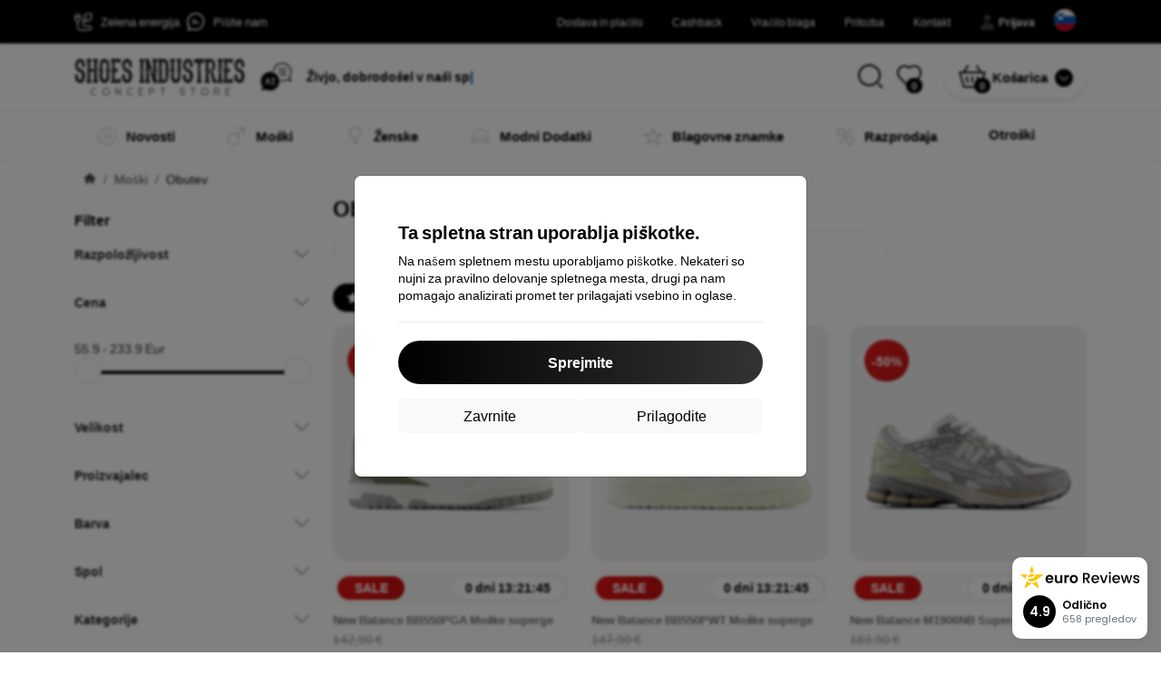

--- FILE ---
content_type: text/html; charset=utf-8
request_url: https://shoesindustries.si/Katalog/429/obutev
body_size: 14937
content:


<!DOCTYPE html>
<html lang="sk" xml:lang="sk">
<head>

    <script type="text/javascript">

        window.dataLayer = window.dataLayer || [];
        window.gtag = window.gtag || function () { dataLayer.push(arguments); };

        window.gtag('consent', 'default', {
            ad_storage: "denied",
            ad_user_data: "denied",
            ad_personalization: "denied",
            personalization_storage: "denied",
            analytics_storage: "denied",
            functionality_storage: "granted",
            security_storage: "granted",
            wait_for_update: 1000
        });
    </script>

    <script>
(function(w,d,s,l,i){w[l]=w[l]||[];w[l].push({'gtm.start': 
new Date().getTime(),event:'gtm.js'});var f=d.getElementsByTagName(s)[0], 
j=d.createElement(s),dl=l!='dataLayer'?'&l='+l:'';j.async=true;j.src= 
'https://www.googletagmanager.com/gtm.js?id='+i+dl;f.parentNode.insertBefore(j,f); 
})(window,document,'script','dataLayer','GTM-WNB7HW9Z'); 
</script>


    <meta charset="utf-8" />
    <meta name="viewport" content="width=device-width, initial-scale=1.0">

    <title>Obutev</title>
    



    <link href="/Content/site?v=SGogqh9croTysid6M4lZGDn8Exo8cZXq6mUft9cjWQo1" rel="stylesheet"/>


    <link rel="canonical" href="https://shoesindustries.si/Katalog/429/obutev" />

    <link rel="icon" href="/Content/klient/shoesindustries/Images/favicons/favicon.ico" type="image/x-icon">
    <link rel="apple-touch-icon" sizes="57x57" href="/Content/klient/shoesindustries/Images/favicons/apple-icon-57x57.png">
    <link rel="apple-touch-icon" sizes="60x60" href="/Content/klient/shoesindustries/Images/favicons/apple-icon-60x60.png">
    <link rel="apple-touch-icon" sizes="72x72" href="/Content/klient/shoesindustries/Images/favicons/apple-icon-72x72.png">
    <link rel="apple-touch-icon" sizes="76x76" href="/Content/klient/shoesindustries/Images/favicons/apple-icon-76x76.png">
    <link rel="apple-touch-icon" sizes="114x114" href="/Content/klient/shoesindustries/Images/favicons/apple-icon-114x114.png">
    <link rel="apple-touch-icon" sizes="120x120" href="/Content/klient/shoesindustries/Images/favicons/apple-icon-120x120.png">
    <link rel="apple-touch-icon" sizes="144x144" href="/Content/klient/shoesindustries/Images/favicons/apple-icon-144x144.png">
    <link rel="apple-touch-icon" sizes="152x152" href="/Content/klient/shoesindustries/Images/favicons/apple-icon-152x152.png">
    <link rel="apple-touch-icon" sizes="180x180" href="/Content/klient/shoesindustries/Images/favicons/apple-icon-180x180.png">
    <link rel="icon" type="image/png" sizes="192x192" href="/Content/klient/shoesindustries/Images/favicons/android-icon-192x192.png">
    <link rel="icon" type="image/png" sizes="32x32" href="/Content/klient/shoesindustries/Images/favicons/favicon-32x32.png">
    <link rel="icon" type="image/png" sizes="96x96" href="/Content/klient/shoesindustries/Images/favicons/favicon-96x96.png">
    <link rel="icon" type="image/png" sizes="16x16" href="/Content/klient/shoesindustries/Images/favicons/favicon-16x16.png">
    <link rel="manifest" href="/manifest.json">
    <meta name="msapplication-TileColor" content="#ffffff">
    <meta name="msapplication-TileImage" content="/Content/klient/shoesindustries/Images/favicons/ms-icon-144x144.png">

    <meta name="theme-color" content="#000000">
    <meta name="msapplication-navbutton-color" content="#000000">
    <meta name="apple-mobile-web-app-status-bar-style" content="#000000">


    <link rel="author" href="http://eurion.sk" />
    <link rel="publisher" href="http://eurion.sk" />
    <meta name="application-name" content="eurion-shop" />
    <meta name="generator" content="eurion-shop" />

    <meta name="robots" content="index, follow" />

    <meta name="description" content="SHOES INDUSTRIES. Bratislava, Slovaška. Superge, ulična oblačila, oblačila in dodatki on-line trgovina od leta 2018. Prodaja samo najboljše blagovne znamke." />
    <meta name="keywords" content="superge, čevlji, oblačila,  adidas, vans, new balance, dr martens, converse, online, palladium, sneakers, timberland, the north face, zapatos, fullhardy, donut, diadora, urban classics, new era, puma, rains" />

    

    <meta name="google-site-verification" content="cjcFi_5Yq_I1-zwJrr1Cab2Ft1CL4XuonmKJlq3ymLI" />
<meta name="facebook-domain-verification" content="pvqqffakteir82gnw6gqz5lrgrgm4s" />

    
</head>
<body>

    <noscript><iframe src="https://www.googletagmanager.com/ns.html?id=GTM-WNB7HW9Z" height="0" width="0" style="display:none;visibility:hidden"> </noscript>

    <div id="ETM-WGT-72e27cf9-7a92-4aa0-b38b-316c81171658"></div><script defer src="https://euro.reviews/widget/shops-group/72e27cf9-7a92-4aa0-b38b-316c81171658/js"></script>


    <div class="smdWrapperTag"></div>

    

<div id="cookieModal" class="modal" data-easein="bounceDownIn" tabindex="-1"  data-bs-keyboard="false">
    <div class="modal-dialog modal-dialog-centered  ">
        <div class="modal-content">
            <div class="p-5">
                <div class="fw-bold fs-5 mb-2">
                    Ta spletna stran uporablja piškotke.
                </div>
                <div  >
                    Na našem spletnem mestu uporabljamo piškotke. Nekateri so nujni za pravilno delovanje spletnega mesta, drugi pa nam pomagajo analizirati promet ter prilagajati vsebino in oglase.
                </div>
                <hr />
                <button data-bs-dismiss="modal" class="btn btn-primary flex-grow-1 accept-cookie-btn w-100 order-md-last">Sprejmite</button>
                <div class="d-flex flex-column flex-md-row align-items-center gap-1 mt-3">
                    <a href="/cookies" class="btn settings-cookie-btn btn-light flex-grow-1 w-100"> Prilagodite </a>
                    <button data-bs-dismiss="modal" class="btn btn-light flex-grow-1 deny-cookie-btn w-100 order-md-first">Zavrnite</button>
                </div>
            </div>
        </div>
    </div>
</div>


 

    
    


    <div id="messages">
        
    </div>

<form action="/Account/LogOff" class="navbar-right" id="logoutForm" method="post"><input id="returnDivizia" name="returnDivizia" type="hidden" value="base" /></form>

    <header class="header d-flex flex-column w-100">
        <div class="header__top-panel d-none d-md-block">
            <div class="container">
                <div class="d-flex flex-wrap flex-lg-nowrap w-100 align-items-center justify-content-between">
                    <div class="header__top-panel--left mb-2 mb-lg-0">
                        <div class="d-flex">
<div class="d-flex align-items-center me-2">
<div class="me-1"><img src="/Content/icons/green-energy.svg"></div>
<div><a href="/green-energy">Zelena energija</a></div>
</div>
<div class="d-flex align-items-center">
<div class="me-1"><img src="/Content/klient/shoesindustries/images/envelope.svg"></div>
<div><a href="/contact">Pišite nam</a></div>
</div>
</div>

                    </div>
                    <div class="header__top-panel--right d-flex align-items-center">
                        <div class="d-flex flex-wrap align-items-center justify-content-end me-3">
                            <div class="header__top-panel-pages me-3 d-flex">
                                <a class="first" href="/ShippingPayment">Dostava in plačilo</a><a class="first" href="/cashback">Cashback</a><a class="first" href="/Return">Vračilo blaga</a><a class="first" href="/Claim">Pritožba</a><a class="first" href="/contact">Kontakt</a>
                            </div>

                                <a href="/Account/Login?returnDivizia=base" Class="btn-konto fw-bold d-flex align-items-center">
                                    <i Class="store-icon-user2 text-md me-1"></i>
                                    Prijava
                                </a>
                        </div>
                        <div class="dropdown site-control cursor-pointer"><div class="dropdown-toggle cursor-pointer" data-bs-toggle="dropdown"><span class="show"></span><span class="lang lang-si"></span></div><div class="dropdown-menu dropdown-menu-end"><div class="text-center fw-bold py-2 control-title">Language</div><div class="lang-control"><span>Slovenščina</span> <a href="/lang/init/sk">Slovensky</a><a href="/lang/init/cz">Česky</a><a href="/lang/init/hu">Magyar</a><a href="/lang/init/de">Deutsch</a><a href="/lang/init/at">Deutsch</a><a href="/lang/init/gb">English</a><a href="/lang/init/eu">English</a><a href="/lang/init/pl">Polskie</a><a href="/lang/init/ro">Română</a><a href="/lang/init/hr">Hrvatski</a><a href="/lang/init/hr2">Hrvatski</a><a href="/lang/init/fr">Français</a><a href="/lang/init/be">Français</a><a href="/lang/init/it">Italiano</a><a href="/lang/init/nl">Dutch</a><a href="/lang/init/bg">български</a><a href="/lang/init/es">Español</a><a href="/lang/init/gr">Griego</a><a href="/lang/init/dk">Dansk</a><a href="/lang/init/fi">Suomi</a><a href="/lang/init/se">Svenskt</a><a href="/lang/init/pt">Português</a></div><div class="text-center fw-bold py-2 control-title">Smo v</div><div class="domain-control"><a href="https://ShoesIndustries.sk"><span class="lang lang-sk"></span><span>ShoesIndustries.sk</span></a><a href="https://ShoesIndustries.cz"><span class="lang lang-cz"></span><span>ShoesIndustries.cz</span></a><a href="https://ShoesIndustries.hu"><span class="lang lang-hu"></span><span>ShoesIndustries.hu</span></a><a href="https://ShoesIndustries.ro"><span class="lang lang-ro"></span><span>ShoesIndustries.ro</span></a><a href="https://ShoesIndustries.de"><span class="lang lang-de"></span><span>ShoesIndustries.de</span></a><a href="https://ShoesIndustries.at"><span class="lang lang-at"></span><span>ShoesIndustries.at</span></a><a href="https://ShoesIndustries.fr"><span class="lang lang-fr"></span><span>ShoesIndustries.fr</span></a><a href="https://ShoesIndustries.it"><span class="lang lang-it"></span><span>ShoesIndustries.it</span></a><a href="https://ShoesIndustries.es"><span class="lang lang-es"></span><span>ShoesIndustries.es</span></a><a href="https://ShoesIndustries.hr"><span class="lang lang-hr"></span><span>ShoesIndustries.hr</span></a><a href="https://ShoesIndustries.si"><span class="lang lang-si"></span><span>ShoesIndustries.si</span></a><a href="https://ShoesIndustries.gr"><span class="lang lang-gr"></span><span>ShoesIndustries.gr</span></a><a href="https://ShoesIndustries.com"><span class="lang lang-eu"></span><span>ShoesIndustries.com</span></a></div></div></div>
                    </div>
                </div>
            </div>
        </div>
        <div class="header__mobile-menu d-md-none">
            <div class="container px-3">
                <div class="d-flex w-100 justify-content-between">
                    <div class="d-flex align-items-center">
                        <div class="header__mobile-menu-icon d-flex flex-column align-items-center btn-toggle-canvas">
                            <div id="nav-icon">
                                <span></span>
                                <span></span>
                                <span></span>
                            </div>
                            <span>MENU</span>
                        </div>
                        <div class="mobile-menu-logo ms-3">
                            <div><a href="/"><img src="/Content/klient/shoesindustries/Images/store_logo.svg" alt="ShoesIndustries.si"></a></div>

                        </div>
                    </div>
                    <div class="d-flex align-items-center">
                        <div class="header-mobile-control btn-toggle-search header-mobile-control-spacing">
                            <i class="store-icon-searchx icon-search"></i>
                        </div>
                        <div class="header-mobile-control header-mobile-control-spacing">
                                <a href="/Account/Login?returnDivizia=base"><i class="store-icon-user"></i> </a>

                        </div>
                        <div class="header-mobile-control">
                            <a class="header-mobile-link" href="/cart">
                                <i class="store-icon-shopping-cart-solid"></i>
                                <span class="badge">0</span>
                            </a>
                        </div>
                    </div>
                </div>
            </div>
        </div>
        <div class="header__main-panel">
            <div class="container">
                <div class="d-flex justify-content-between align-items-center">
                    <div class="header__logo-col d-none d-md-block">
                        <div class="header__logo" id="logo">
                            <div><a href="/"><img src="/Content/klient/shoesindustries/Images/store_logo.svg" alt="ShoesIndustries.si"></a></div>
        
            <div Class="ai-bar">
                <a href="/maven">
                    <div class="d-flex">
                        <div>
                            <img src="/Content/maven/s1icon.webp"  />
                        </div>
                        <div class="ai-content">
                            <span id="typed3"></span>
                        </div>
                    </div>
                </a>
            </div>
        
                        </div>
                    </div>
                    <div Class="header__search-col px-md-0 d-none d-md-block mb-3 mb-md-0">
                        <div id="search-control" Class="search-control ">
                            <form method="get" action="/katalog">
                                <div Class="d-flex align-items-center">
                                    <input autocomplete="off" class="form-control" id="q" name="q" placeholder="Iskanje" type="text" value="" />
                                    <Button type="submit" Class="btn-search d-flex align-items-center"><i Class="store-icon-searchx"></i></Button>
                                </div>
                            </form>
                            <div id="search-suggestion" Class="d-none"></div>

                        </div>
                        <div id="search-drop" Class="d-none"></div>
                    </div>
                    <div Class="header-cart-col d-none d-md-block">
                        <div Class="user-panel d-flex align-items-center">
                            <div class="user-controls d-flex align-items-center"><a href="/oblubene"><i class="store-icon-heart-solid"></i><span class="badge"><span class="count-oblubene">0</span></span></a></div>
                            <div id="kosik-control">
                                <div>
                                    <a class="btn-kosik" href="/cart">
                                        <div class="btn-kosik-icon">
                                            <i class="store-icon-shopping-cart-solid me-2"></i>
                                            <span Class="badge">0</span>
                                        </div>
                                        <div>
                                            <span class="btn-kosik-text">
Košarica                                            </span>
                                        </div>
                                    </a>
                                </div>
                                <div Class="dropdown">
                                    <button id="btn-mini-kosik" Class="btn dropdown-toggle btn-kosik hidden-xs no-caret" data-bs-toggle="dropdown" type="button">
                                        <i Class="store-icon-angle-down-solid"></i>
                                    </button>
                                    <div Class="dropdown-menu dropdown-menu-end mini-kosik-dropdown-menu" role="menu" aria-labelledby="btn-mini-kosik">
                                        <div id="mini-kosik-data"></div>
                                    </div>
                                </div>

                            </div>
                        </div>
                    </div>
                </div>
            </div>
        </div>
        <div Class="header__main-menu">
            <div Class="container">
                <nav id="navigation" Class="navigation">
                    <div Class="nav-menus-wrapper">
                        <div Class="header__mobile-header d-flex mobile-controls d-md-none justify-content-between align-items-center  ">
                            <div>
                                <div class="dropdown site-control cursor-pointer"><div class="dropdown-toggle cursor-pointer" data-bs-toggle="dropdown"><span class="show"></span><span class="lang lang-si"></span></div><div class="dropdown-menu dropdown-menu-end"><div class="text-center fw-bold py-2 control-title">Language</div><div class="lang-control"><span>Slovenščina</span> <a href="/lang/init/sk">Slovensky</a><a href="/lang/init/cz">Česky</a><a href="/lang/init/hu">Magyar</a><a href="/lang/init/de">Deutsch</a><a href="/lang/init/at">Deutsch</a><a href="/lang/init/gb">English</a><a href="/lang/init/eu">English</a><a href="/lang/init/pl">Polskie</a><a href="/lang/init/ro">Română</a><a href="/lang/init/hr">Hrvatski</a><a href="/lang/init/hr2">Hrvatski</a><a href="/lang/init/fr">Français</a><a href="/lang/init/be">Français</a><a href="/lang/init/it">Italiano</a><a href="/lang/init/nl">Dutch</a><a href="/lang/init/bg">български</a><a href="/lang/init/es">Español</a><a href="/lang/init/gr">Griego</a><a href="/lang/init/dk">Dansk</a><a href="/lang/init/fi">Suomi</a><a href="/lang/init/se">Svenskt</a><a href="/lang/init/pt">Português</a></div><div class="text-center fw-bold py-2 control-title">Smo v</div><div class="domain-control"><a href="https://ShoesIndustries.sk"><span class="lang lang-sk"></span><span>ShoesIndustries.sk</span></a><a href="https://ShoesIndustries.cz"><span class="lang lang-cz"></span><span>ShoesIndustries.cz</span></a><a href="https://ShoesIndustries.hu"><span class="lang lang-hu"></span><span>ShoesIndustries.hu</span></a><a href="https://ShoesIndustries.ro"><span class="lang lang-ro"></span><span>ShoesIndustries.ro</span></a><a href="https://ShoesIndustries.de"><span class="lang lang-de"></span><span>ShoesIndustries.de</span></a><a href="https://ShoesIndustries.at"><span class="lang lang-at"></span><span>ShoesIndustries.at</span></a><a href="https://ShoesIndustries.fr"><span class="lang lang-fr"></span><span>ShoesIndustries.fr</span></a><a href="https://ShoesIndustries.it"><span class="lang lang-it"></span><span>ShoesIndustries.it</span></a><a href="https://ShoesIndustries.es"><span class="lang lang-es"></span><span>ShoesIndustries.es</span></a><a href="https://ShoesIndustries.hr"><span class="lang lang-hr"></span><span>ShoesIndustries.hr</span></a><a href="https://ShoesIndustries.si"><span class="lang lang-si"></span><span>ShoesIndustries.si</span></a><a href="https://ShoesIndustries.gr"><span class="lang lang-gr"></span><span>ShoesIndustries.gr</span></a><a href="https://ShoesIndustries.com"><span class="lang lang-eu"></span><span>ShoesIndustries.com</span></a></div></div></div>
                            </div>
                            <div class="user-controls d-flex align-items-center"><a href="/oblubene"><i class="store-icon-heart-solid"></i><span class="badge"><span class="count-oblubene">0</span></span></a></div>
                            <div> <Span Class='nav-menus-wrapper-close-button'><i class="store-icon-times-solid"></i></Span></div>
                        </div>
                        <ul Class="nav-menu navigation-links">
                            <li><a class="" href="/new"><i class="mi mi-new"></i><span>Novosti</span></a></li><li><a class="expander" href="/Catalogue/420/moski"><i class="mi mi-male"></i><span>Moški</span></a><div class="megamenu-panel"><div class="megamenu-lists"><ul class="megamenu-list list-col-3"><li class="megamenu-list-title"><a href="/Catalogue/429/obutev">Obutev</a></li><li><a href="/Catalogue/430/teniske">Teniske</a></li><li><a href="/Catalogue/431/cevlji">Čevlji</a></li><li><a href="/Catalogue/432/natikace">Natikače</a></li></ul><ul class="megamenu-list list-col-3"><li class="megamenu-list-title"><a href="/Catalogue/433/oblacila">Oblačila</a></li><li><a href="/Catalogue/434/majice">Majice</a></li><li><a href="/Catalogue/435/jope-in-puloverji">Jope in puloverji</a></li><li><a href="/Catalogue/436/hlace">Hlače</a></li><li><a href="/Catalogue/442/plasci-in-jakne">Plašči in jakne</a></li><li><a href="/Catalogue/443/kopalke">Kopalke</a></li><li><a href="/Catalogue/510/srajce">Srajce</a></li><li><a href="/Catalogue/522/trenirke">Trenirke</a></li><li><a href="/Catalogue/531/vest">Vest</a></li><li><a href="/Catalogue/529/kratke-hlace">Kratke hlače</a></li></ul><div class="megamenu-list list-col-3"><div class="brands-title">Najljubše znamke</div><div id="brands-menu420" class="brands-menu"><ul><li><a href="/Catalogue/420/moski?v=201"><img data-src="https://shoesindustries.com/assets/1/converse1.png" alt="Converse" /></a></li><li><a href="/Catalogue/420/moski?v=202"><img data-src="https://shoesindustries.com/assets/1/puma1.png" alt="Puma" /></a></li><li><a href="/Catalogue/420/moski?v=203"><img data-src="https://shoesindustries.com/assets/1/newbalance1.png" alt="New Balance" /></a></li><li><a href="/Catalogue/420/moski?v=205"><img data-src="https://shoesindustries.com/assets/1/fullhardy1.png" alt="Fullhardy" /></a></li><li><a href="/Catalogue/420/moski?v=206"><img data-src="https://shoesindustries.com/assets/1/zapatos1.png" alt="Zapatos" /></a></li><li><a href="/Catalogue/420/moski?v=207"><img data-src="https://shoesindustries.com/assets/1/newera1.png" alt="New Era" /></a></li><li><a href="/Catalogue/420/moski?v=209"><img data-src="https://shoesindustries.com/assets/1/drmartens1.png" alt="Dr.Martens" /></a></li><li><a href="/Catalogue/420/moski?v=210"><img data-src="https://shoesindustries.com/assets/loga/tnf.png" alt="The North Face" /></a></li><li><a href="/Catalogue/420/moski?v=215"><img data-src="https://shoesindustries.com/assets/1/rains1.png" alt="Rains" /></a></li><li><a href="/Catalogue/420/moski?v=217"><img data-src="https://shoesindustries.com/assets/1/carhartt1.png" alt="Carhartt WIP" /></a></li><li><a href="/Catalogue/420/moski?v=218"><img data-src="https://shoesindustries.com/assets/1/sneaky1.png" alt="Sneaky" /></a></li><li><a href="/Catalogue/420/moski?v=222"><img data-src="https://shoesindustries.com/assets/1/shoesindustries1.png" alt="Shoes Industries" /></a></li><li><a href="/Catalogue/420/moski?v=229"><img data-src="https://shoesindustries.com/assets/1/huf1.png" alt="Huf" /></a></li><li><a href="/Catalogue/420/moski?v=230"><img data-src="https://shoesindustries.com/assets/1/market1.png" alt="Chinatown Market" /></a></li><li><a href="/Catalogue/420/moski?v=237"><img data-src="https://shoesindustries.com/assets/1/on1.png" alt="On Running" /></a></li><li><a href="/Catalogue/420/moski?v=251"><img data-src="https://shoesindustries.com/assets/1/komono1.png" alt="Komono" /></a></li><li><a href="/Catalogue/420/moski?v=252"><img data-src="https://shoesindustries.com/assets/1/cariuma1.png" alt="Cariuma" /></a></li><li><a href="/Catalogue/420/moski?v=256"><img data-src="https://shoesindustries.com/assets/1/Lundhags.png" alt="Lundhags" /></a></li><li><a href="/Catalogue/420/moski?v=257"><img data-src="https://shoesindustries.com/assets/1/D.Franklin.png" alt="D.Franklin" /></a></li><li><a href="/Catalogue/420/moski?v=258"><img data-src="https://shoesindustries.com/gallery/logo-brand/primitive1.webp" alt="Primitive" /></a></li></ul></div></div></div></div><i class="expnd store-icon-menu-plus"></i></li><li><a class="expander" href="/Catalogue/421/zenske"><i class="mi mi-female"></i><span>Ženske</span></a><div class="megamenu-panel"><div class="megamenu-lists"><ul class="megamenu-list list-col-3"><li class="megamenu-list-title"><a href="/Catalogue/438/obutev">Obutev</a></li><li><a href="/Catalogue/439/teniske">Teniske</a></li><li><a href="/Catalogue/440/cevlji">Čevlji</a></li><li><a href="/Catalogue/441/natikace">Natikače</a></li></ul><ul class="megamenu-list list-col-3"><li class="megamenu-list-title"><a href="/Catalogue/437/oblacila">Oblačila</a></li><li><a href="/Catalogue/528/trenirke">Trenirke</a></li><li><a href="/Catalogue/446/majice">Majice</a></li><li><a href="/Catalogue/447/jope-in-puloverji">Jope in puloverji</a></li><li><a href="/Catalogue/448/hlace">Hlače</a></li><li><a href="/Catalogue/449/plasci-in-jakne">Plašči in jakne</a></li><li><a href="/Catalogue/530/kratke-hlace">Kratke hlače</a></li></ul><div class="megamenu-list list-col-3"><div class="brands-title">Najljubše znamke</div><div id="brands-menu421" class="brands-menu"><ul><li><a href="/Catalogue/421/zenske?v=196"><img data-src="https://shoesindustries.com/assets/1/arkk1.png" alt="ARKK Copenhagen" /></a></li><li><a href="/Catalogue/421/zenske?v=201"><img data-src="https://shoesindustries.com/assets/1/converse1.png" alt="Converse" /></a></li><li><a href="/Catalogue/421/zenske?v=202"><img data-src="https://shoesindustries.com/assets/1/puma1.png" alt="Puma" /></a></li><li><a href="/Catalogue/421/zenske?v=203"><img data-src="https://shoesindustries.com/assets/1/newbalance1.png" alt="New Balance" /></a></li><li><a href="/Catalogue/421/zenske?v=205"><img data-src="https://shoesindustries.com/assets/1/fullhardy1.png" alt="Fullhardy" /></a></li><li><a href="/Catalogue/421/zenske?v=206"><img data-src="https://shoesindustries.com/assets/1/zapatos1.png" alt="Zapatos" /></a></li><li><a href="/Catalogue/421/zenske?v=207"><img data-src="https://shoesindustries.com/assets/1/newera1.png" alt="New Era" /></a></li><li><a href="/Catalogue/421/zenske?v=209"><img data-src="https://shoesindustries.com/assets/1/drmartens1.png" alt="Dr.Martens" /></a></li><li><a href="/Catalogue/421/zenske?v=210"><img data-src="https://shoesindustries.com/assets/loga/tnf.png" alt="The North Face" /></a></li><li><a href="/Catalogue/421/zenske?v=213"><img data-src="https://shoesindustries.com/assets/1/vans1.png" alt="Vans" /></a></li><li><a href="/Catalogue/421/zenske?v=215"><img data-src="https://shoesindustries.com/assets/1/rains1.png" alt="Rains" /></a></li><li><a href="/Catalogue/421/zenske?v=217"><img data-src="https://shoesindustries.com/assets/1/carhartt1.png" alt="Carhartt WIP" /></a></li><li><a href="/Catalogue/421/zenske?v=218"><img data-src="https://shoesindustries.com/assets/1/sneaky1.png" alt="Sneaky" /></a></li><li><a href="/Catalogue/421/zenske?v=222"><img data-src="https://shoesindustries.com/assets/1/shoesindustries1.png" alt="Shoes Industries" /></a></li><li><a href="/Catalogue/421/zenske?v=225"><img data-src="https://shoesindustries.com/assets/1/champion1.png" alt="Champion" /></a></li><li><a href="/Catalogue/421/zenske?v=229"><img data-src="https://shoesindustries.com/assets/1/huf1.png" alt="Huf" /></a></li><li><a href="/Catalogue/421/zenske?v=237"><img data-src="https://shoesindustries.com/assets/1/on1.png" alt="On Running" /></a></li><li><a href="/Catalogue/421/zenske?v=251"><img data-src="https://shoesindustries.com/assets/1/komono1.png" alt="Komono" /></a></li><li><a href="/Catalogue/421/zenske?v=252"><img data-src="https://shoesindustries.com/assets/1/cariuma1.png" alt="Cariuma" /></a></li><li><a href="/Catalogue/421/zenske?v=256"><img data-src="https://shoesindustries.com/assets/1/Lundhags.png" alt="Lundhags" /></a></li><li><a href="/Catalogue/421/zenske?v=257"><img data-src="https://shoesindustries.com/assets/1/D.Franklin.png" alt="D.Franklin" /></a></li></ul></div></div></div></div><i class="expnd store-icon-menu-plus"></i></li><li><a class="expander" href="/Catalogue/422/modni-dodatki"><i class="mi mi-cap"></i><span>Modni Dodatki</span></a><div class="megamenu-panel"><div class="megamenu-lists"><ul class="megamenu-list list-col-2"><li class="megamenu-list-title"><a href="/Catalogue/494/modni-dodatki">Modni Dodatki</a></li><li><a href="/Catalogue/504/sali">Šali</a></li><li><a href="/Catalogue/509/klobuki">Klobuki</a></li><li><a href="/Catalogue/490/nega-cevljev">Nega čevljev</a></li><li><a href="/Catalogue/476/torbe-in-nahrbtniki">Torbe in nahrbtniki</a></li><li><a href="/Catalogue/472/pokrovcki-in-pokrovcki">Pokrovčki in pokrovčki</a></li><li><a href="/Catalogue/477/soncna-ocala">SONČNA OČALA</a></li><li><a href="/Catalogue/474/pasovi">Pasovi</a></li><li><a href="/Catalogue/475/denarnice">Denarnice</a></li><li><a href="/Catalogue/473/nogavice">Nogavice</a></li><li><a href="/Catalogue/496/hip-nahrbtniki">Hip nahrbtniki</a></li><li><a href="/Catalogue/527/modni-dodatki">Modni Dodatki</a></li></ul><div class="megamenu-list list-col-2"><div class="brands-title">Najljubše znamke</div><div id="brands-menu422" class="brands-menu"><ul><li><a href="/Catalogue/422/modni-dodatki?v=202"><img data-src="https://shoesindustries.com/assets/1/puma1.png" alt="Puma" /></a></li><li><a href="/Catalogue/422/modni-dodatki?v=205"><img data-src="https://shoesindustries.com/assets/1/fullhardy1.png" alt="Fullhardy" /></a></li><li><a href="/Catalogue/422/modni-dodatki?v=206"><img data-src="https://shoesindustries.com/assets/1/zapatos1.png" alt="Zapatos" /></a></li><li><a href="/Catalogue/422/modni-dodatki?v=207"><img data-src="https://shoesindustries.com/assets/1/newera1.png" alt="New Era" /></a></li><li><a href="/Catalogue/422/modni-dodatki?v=210"><img data-src="https://shoesindustries.com/assets/loga/tnf.png" alt="The North Face" /></a></li><li><a href="/Catalogue/422/modni-dodatki?v=215"><img data-src="https://shoesindustries.com/assets/1/rains1.png" alt="Rains" /></a></li><li><a href="/Catalogue/422/modni-dodatki?v=217"><img data-src="https://shoesindustries.com/assets/1/carhartt1.png" alt="Carhartt WIP" /></a></li><li><a href="/Catalogue/422/modni-dodatki?v=218"><img data-src="https://shoesindustries.com/assets/1/sneaky1.png" alt="Sneaky" /></a></li><li><a href="/Catalogue/422/modni-dodatki?v=222"><img data-src="https://shoesindustries.com/assets/1/shoesindustries1.png" alt="Shoes Industries" /></a></li><li><a href="/Catalogue/422/modni-dodatki?v=229"><img data-src="https://shoesindustries.com/assets/1/huf1.png" alt="Huf" /></a></li><li><a href="/Catalogue/422/modni-dodatki?v=237"><img data-src="https://shoesindustries.com/assets/1/on1.png" alt="On Running" /></a></li><li><a href="/Catalogue/422/modni-dodatki?v=251"><img data-src="https://shoesindustries.com/assets/1/komono1.png" alt="Komono" /></a></li><li><a href="/Catalogue/422/modni-dodatki?v=252"><img data-src="https://shoesindustries.com/assets/1/cariuma1.png" alt="Cariuma" /></a></li><li><a href="/Catalogue/422/modni-dodatki?v=253"><img data-src="https://shoesindustries.com/assets/1/JM1.png" alt="Jason Markk" /></a></li><li><a href="/Catalogue/422/modni-dodatki?v=254"><img data-src="https://shoesindustries.com/assets/1/capslab.png" alt="Capslab" /></a></li><li><a href="/Catalogue/422/modni-dodatki?v=255"><img data-src="https://shoesindustries.com/assets/1/goorinbros.png" alt="Goorin Bros" /></a></li><li><a href="/Catalogue/422/modni-dodatki?v=256"><img data-src="https://shoesindustries.com/assets/1/Lundhags.png" alt="Lundhags" /></a></li><li><a href="/Catalogue/422/modni-dodatki?v=257"><img data-src="https://shoesindustries.com/assets/1/D.Franklin.png" alt="D.Franklin" /></a></li></ul></div></div></div></div><i class="expnd store-icon-menu-plus"></i></li><li><a class="expander" href="/Catalogue/415/blagovne-znamke"><i class="mi mi-star"></i><span>Blagovne znamke</span></a><div class="megamenu-panel"><div class="megamenu-lists"><ul class="megamenu-list list-col-3"><li class="megamenu-list-title megamenu-list-title-range">A-D</li><li><a href="/v/217/carhartt-wip">Carhartt WIP</a></li><li><a href="/v/254/">Capslab</a></li><li><a href="/v/252/">Cariuma</a></li><li><a href="/v/230/chinatown-market">Chinatown Market</a></li><li><a href="/v/201/converse">Converse</a></li><li><a href="/v/257/">D.Franklin</a></li><li><a href="/v/209/dr-martens">Dr.Martens</a></li></ul><ul class="megamenu-list list-col-3"><li class="megamenu-list-title megamenu-list-title-range">E-H</li><li><a href="/v/205/fullhardy">Fullhardy</a></li><li><a href="/v/229/huf">HUF</a></li><li><a href="/v/255/">Goorin Bros.</a></li></ul><ul class="megamenu-list list-col-3"><li class="megamenu-list-title megamenu-list-title-range">I-L</li><li><a href="/v/253/">Jason Markk</a></li><li><a href="/v/251/">Komono</a></li><li><a href="/v/256/">Lundhags</a></li></ul><ul class="megamenu-list list-col-3"><li class="megamenu-list-title megamenu-list-title-range">M-P</li><li><a href="/v/203/new-balance">New Balance</a></li><li><a href="/Catalogue/461/new-era">New Era</a></li><li><a href="/v/237/">On Running</a></li><li><a href="/v/258/">Primitive</a></li><li><a href="/v/202/puma">Puma</a></li></ul><ul class="megamenu-list list-col-3"><li class="megamenu-list-title megamenu-list-title-range">Q-T</li><li><a href="/v/215/rains">Rains</a></li><li><a href="/v/218/sneaky">Sneaky</a></li><li><a href="/v/210/the-north-face">The North Face</a></li></ul><ul class="megamenu-list list-col-3"><li class="megamenu-list-title megamenu-list-title-range">U-Z</li><li><a href="/v/213/vans">Vans</a></li><li><a href="/v/206/zapatos">Zapatos</a></li></ul></div></div><i class="expnd store-icon-menu-plus"></i></li><li><a class="expander" href="/shopall?z=1"><i class="mi mi-percent"></i><span>Razprodaja</span></a><div class="megamenu-panel"><div class="megamenu-lists"><ul class="megamenu-list list-col-3"><li class="megamenu-list-title megamenu-list-title-range"><a href="/shopall?z=1">Popusti glede na vrednost popusta</a></li></li><li><a href="/shopall?z=1">Vsi  </a></li><li><a href="/shopall?z=10">Popusti od 10%</a></li><li><a href="/shopall?z=30">Popusti od 30%</a></li><li><a href="/shopall?z=50">Popusti od 50%</a></li><li class="megamenu-list-title megamenu-list-title-range"><a href="/shopall?z=321">Posebni popusti</a></li></li><li><a href="/shopall?z=321">Posebne ponudbe</a></li></ul><ul class="megamenu-list list-col-3"><li class="megamenu-list-title megamenu-list-title-range"><a href="#">Popusti po kategorijah</a></li><li><a href="/Catalogue/420/moski?z=1">Moški</a></li><li><a href="/Catalogue/421/zenske?z=1">Ženske</a></li><li><a href="/Catalogue/422/modni-dodatki?z=1">Modni Dodatki</a></li></ul><div class="megamenu-list list-col-3"><div class="brands-title">Popusti po blagovnih znamkah</div><div id="brands-menu416" class="brands-menu"><ul><li><a href="/shopall?v=217&z=1"><img data-src="https://shoesindustries.com/assets/1/carhartt1.png" alt="Carhartt WIP" /></a></li><li><a href="/shopall?v=237&z=1"><img data-src="https://shoesindustries.com/assets/1/on1.png" alt="On Running" /></a></li><li><a href="/shopall?v=209&z=1"><img data-src="https://shoesindustries.com/assets/1/drmartens1.png" alt="Dr.Martens" /></a></li><li><a href="/shopall?v=210&z=1"><img data-src="https://shoesindustries.com/assets/loga/tnf.png" alt="The North Face" /></a></li><li><a href="/shopall?v=229&z=1"><img data-src="https://shoesindustries.com/assets/1/huf1.png" alt="Huf" /></a></li><li><a href="/shopall?v=207&z=1"><img data-src="https://shoesindustries.com/assets/1/newera1.png" alt="New Era" /></a></li><li><a href="/shopall?v=251&z=1"><img data-src="https://shoesindustries.com/assets/1/komono1.png" alt="Komono" /></a></li><li><a href="/shopall?v=252&z=1"><img data-src="https://shoesindustries.com/assets/1/cariuma1.png" alt="Cariuma" /></a></li><li><a href="/shopall?v=253&z=1"><img data-src="https://shoesindustries.com/assets/1/JM1.png" alt="Jason Markk" /></a></li><li><a href="/shopall?v=254&z=1"><img data-src="https://shoesindustries.com/assets/1/capslab.png" alt="Capslab" /></a></li><li><a href="/shopall?v=255&z=1"><img data-src="https://shoesindustries.com/assets/1/goorinbros.png" alt="Goorin Bros" /></a></li><li><a href="/shopall?v=256&z=1"><img data-src="https://shoesindustries.com/assets/1/Lundhags.png" alt="Lundhags" /></a></li><li><a href="/shopall?v=257&z=1"><img data-src="https://shoesindustries.com/assets/1/D.Franklin.png" alt="D.Franklin" /></a></li><li><a href="/shopall?v=258&z=1"><img data-src="https://shoesindustries.com/gallery/logo-brand/primitive1.webp" alt="Primitive" /></a></li><li><a href="/shopall?v=213&z=1"><img data-src="https://shoesindustries.com/assets/1/vans1.png" alt="Vans" /></a></li><li><a href="/shopall?v=215&z=1"><img data-src="https://shoesindustries.com/assets/1/rains1.png" alt="Rains" /></a></li><li><a href="/shopall?v=196&z=1"><img data-src="https://shoesindustries.com/assets/1/arkk1.png" alt="ARKK Copenhagen" /></a></li><li><a href="/shopall?v=201&z=1"><img data-src="https://shoesindustries.com/assets/1/converse1.png" alt="Converse" /></a></li><li><a href="/shopall?v=202&z=1"><img data-src="https://shoesindustries.com/assets/1/puma1.png" alt="Puma" /></a></li><li><a href="/shopall?v=203&z=1"><img data-src="https://shoesindustries.com/assets/1/newbalance1.png" alt="New Balance" /></a></li><li><a href="/shopall?v=205&z=1"><img data-src="https://shoesindustries.com/assets/1/fullhardy1.png" alt="Fullhardy" /></a></li><li><a href="/shopall?v=206&z=1"><img data-src="https://shoesindustries.com/assets/1/zapatos1.png" alt="Zapatos" /></a></li><li><a href="/shopall?v=230&z=1"><img data-src="https://shoesindustries.com/assets/1/market1.png" alt="Chinatown Market" /></a></li><li><a href="/shopall?v=233&z=1"><img data-src="https://shoesindustries.com/assets/loga-znacky/adidas_logo.png" alt="Adidas Originals" /></a></li><li><a href="/shopall?v=218&z=1"><img data-src="https://shoesindustries.com/assets/1/sneaky1.png" alt="Sneaky" /></a></li><li><a href="/shopall?v=222&z=1"><img data-src="https://shoesindustries.com/assets/1/shoesindustries1.png" alt="Shoes Industries" /></a></li><li><a href="/shopall?v=225&z=1"><img data-src="https://shoesindustries.com/assets/1/champion1.png" alt="Champion" /></a></li></ul></div></div></div></div><i class="expnd store-icon-menu-plus"></i></li><li><a class="" href="/Catalogue/542/otroski"><span>Otroški</span></a></li>
                        </ul>
                        <div Class="m-stranky d-md-none">
                            <div Class="fw-bolder mb-2">Nakupovanje</div>
                            <a class="first" href="/ShippingPayment">Dostava in plačilo</a><a class="first" href="/cashback">Cashback</a><a class="first" href="/Return">Vračilo blaga</a><a class="first" href="/Claim">Pritožba</a><a class="first" href="/contact">Kontakt</a>

                        </div>

                    </div>
                </nav>
            </div>
        </div>

            
                <div Class="breadcrumbs-cn ">

                    <div Class="container touch-x">
                        <div class="touch-content">
                            <div class="row"><div class="col-12 col-sm-8"><ol class="breadcrumb"><li class="breadcrumb-item"><a href="/"><span class="store-icon-home-solid"></span></a></li><li class="breadcrumb-item "><a href="/Catalogue/420/moski">Moški</a></li><li class="breadcrumb-item  class="active"">Obutev</li></ol></div></div>
                        </div>
                    </div>
                </div>
            
    </header>

    <div Class="body-content ">
        

<div class="k-wrap">
    <div class="katalog-m-header d-flex d-md-none justify-content-between align-items-center">
        <div>
            <div class="katalog-m-title d-flex align-items-center">
                <a href="/Catalogue/420/moski" class="d-flex align-items-center"><span Class="store-icon-angle-left-solid text-lg"></span></a>
                <div class="page-header"><h1>Obutev</h1></div>
            </div>
        </div>
        <div id="filter-button">
            <div Class="btn-filter filter-open d-flex align-items-center" data-panel="main">
                <span Class="store-icon-filter-solid me-2 text-primary-400"></span>
                <div>Filter</div>
            </div>
        </div>
    </div>
        <div id="katalog" class="container base">
        <div class="row">
                <div Class="col-lg-3">

                    <div id="filter" Class="filter-content sc d-none d-lg-block">


                        <div Class="f-t">Filter</div>

                        <div class="filter-holder">
                            <div class="filter-body">
                                <div class="accordion"><div class="f-i accordion-item " data-vl="-6" data-typ="0"><div class="f-i-t accordion-header"><button data-bs-target="#collapseFI-6" type="button" data-bs-toggle="collapse" class="accordion-button collapsed">Razpoložljivost</button></div><div id="collapseFI-6" class="f-i-c accordion-collapse collapse "><div class="f-i-c-i "><div class="f-i-i "><label class="cb-container single ">Takoj za odpremo<input class="check" type="checkbox" data-id="1" /><span class="checkmark"></span></label></div><div class="f-i-i "><label class="cb-container single ">V 7 dneh za odpremo<input class="check" type="checkbox" data-id="3" /><span class="checkmark"></span></label></div><div class="f-i-i "><label class="cb-container single ">V 2 dneh za odpremo<input class="check" type="checkbox" data-id="2" /><span class="checkmark"></span></label></div></div></div></div><div class="f-i accordion-item " data-vl="-5" data-typ="1"><div class="f-i-t accordion-header"><button data-bs-target="#collapseFI-5" type="button" data-bs-toggle="collapse" class="accordion-button collapsed">Cena</button></div><div id="collapseFI-5" class="f-i-c accordion-collapse collapse show"><div class="f-i-c-i "><span class="rVl-5Od"></span> - <span class="rVl-5Do"></span> Eur<div class="range" type="text" data-vl="-5" data-dpl="1" data-min="55.9" data-max="233.9"></div></div></div></div><div class="f-i accordion-item " data-vl="-7" data-typ="0"><div class="f-i-t accordion-header"><button data-bs-target="#collapseFI-7" type="button" data-bs-toggle="collapse" class="accordion-button collapsed">velikost</button></div><div id="collapseFI-7" class="f-i-c accordion-collapse collapse "><div class="input-group kompatibility-suggestion"><input type="text" class="form-control"  /><span class="input-group-text"><span class="store-icon-search-solid"></span></span></div><div class="f-i-c-i f-g"><div class="f-i-i "><label class="cb-container  ">41 EU / 7.5 UK<input class="check" type="checkbox" data-id="209" /><span class="checkmark"></span></label></div><div class="f-i-i "><label class="cb-container  ">40 EU / 6.5 UK<input class="check" type="checkbox" data-id="208" /><span class="checkmark"></span></label></div><div class="f-i-i "><label class="cb-container  ">36<input class="check" type="checkbox" data-id="81" /><span class="checkmark"></span></label></div><div class="f-i-i "><label class="cb-container  ">36.5<input class="check" type="checkbox" data-id="82" /><span class="checkmark"></span></label></div><div class="f-i-i "><label class="cb-container  ">37<input class="check" type="checkbox" data-id="119" /><span class="checkmark"></span></label></div><div class="f-i-i "><label class="cb-container  ">37.5<input class="check" type="checkbox" data-id="84" /><span class="checkmark"></span></label></div><div class="f-i-i "><label class="cb-container  ">38<input class="check" type="checkbox" data-id="85" /><span class="checkmark"></span></label></div><div class="f-i-i "><label class="cb-container  ">38.5<input class="check" type="checkbox" data-id="86" /><span class="checkmark"></span></label></div><div class="f-i-i "><label class="cb-container  ">39<input class="check" type="checkbox" data-id="87" /><span class="checkmark"></span></label></div><div class="f-i-i "><label class="cb-container  ">39.5<input class="check" type="checkbox" data-id="88" /><span class="checkmark"></span></label></div><div class="f-i-i "><label class="cb-container  ">40<input class="check" type="checkbox" data-id="89" /><span class="checkmark"></span></label></div><div class="f-i-i "><label class="cb-container  ">40.5<input class="check" type="checkbox" data-id="90" /><span class="checkmark"></span></label></div><div class="f-i-i "><label class="cb-container  ">41<input class="check" type="checkbox" data-id="91" /><span class="checkmark"></span></label></div><div class="f-i-i "><label class="cb-container  ">41.5<input class="check" type="checkbox" data-id="92" /><span class="checkmark"></span></label></div><div class="f-i-i "><label class="cb-container  ">42<input class="check" type="checkbox" data-id="93" /><span class="checkmark"></span></label></div><div class="f-i-i "><label class="cb-container  ">42.5<input class="check" type="checkbox" data-id="94" /><span class="checkmark"></span></label></div><div class="f-i-i "><label class="cb-container  ">43<input class="check" type="checkbox" data-id="95" /><span class="checkmark"></span></label></div><div class="f-i-i "><label class="cb-container  ">43.5<input class="check" type="checkbox" data-id="96" /><span class="checkmark"></span></label></div><div class="f-i-i "><label class="cb-container  ">44<input class="check" type="checkbox" data-id="97" /><span class="checkmark"></span></label></div><div class="f-i-i "><label class="cb-container  ">44.5<input class="check" type="checkbox" data-id="98" /><span class="checkmark"></span></label></div><div class="f-i-i "><label class="cb-container  ">45<input class="check" type="checkbox" data-id="99" /><span class="checkmark"></span></label></div><div class="f-i-i "><label class="cb-container  ">45.5<input class="check" type="checkbox" data-id="100" /><span class="checkmark"></span></label></div><div class="f-i-i "><label class="cb-container  ">46<input class="check" type="checkbox" data-id="124" /><span class="checkmark"></span></label></div><div class="f-i-i "><label class="cb-container  ">47<input class="check" type="checkbox" data-id="126" /><span class="checkmark"></span></label></div><div class="f-i-i "><label class="cb-container  ">47.5<input class="check" type="checkbox" data-id="127" /><span class="checkmark"></span></label></div><div class="f-i-i "><label class="cb-container  ">48<input class="check" type="checkbox" data-id="128" /><span class="checkmark"></span></label></div></div></div></div><div class="f-i accordion-item " data-vl="-1" data-typ="0"><div class="f-i-t accordion-header"><button data-bs-target="#collapseFI-1" type="button" data-bs-toggle="collapse" class="accordion-button collapsed">Proizvajalec</button></div><div id="collapseFI-1" class="f-i-c accordion-collapse collapse "><div class="input-group kompatibility-suggestion"><input type="text" class="form-control"  /><span class="input-group-text"><span class="store-icon-search-solid"></span></span></div><div class="f-i-c-i "><div class="f-i-i "><label class="cb-container  ">Carhartt WIP<input class="check" type="checkbox" data-id="217" /><span class="checkmark"></span></label></div><div class="f-i-i "><label class="cb-container  ">Cariuma<input class="check" type="checkbox" data-id="252" /><span class="checkmark"></span></label></div><div class="f-i-i "><label class="cb-container  ">Converse<input class="check" type="checkbox" data-id="201" /><span class="checkmark"></span></label></div><div class="f-i-i "><label class="cb-container  ">D.Franklin<input class="check" type="checkbox" data-id="257" /><span class="checkmark"></span></label></div><div class="f-i-i "><label class="cb-container  ">Dr.Martens<input class="check" type="checkbox" data-id="209" /><span class="checkmark"></span></label></div><div class="f-i-i "><label class="cb-container  ">New Balance<input class="check" type="checkbox" data-id="203" /><span class="checkmark"></span></label></div><div class="f-i-i "><label class="cb-container  ">On Running<input class="check" type="checkbox" data-id="237" /><span class="checkmark"></span></label></div><div class="f-i-i hidden"><label class="cb-container  ">Puma<input class="check" type="checkbox" data-id="202" /><span class="checkmark"></span></label></div><div class="f-i-i hidden"><label class="cb-container  ">The North Face<input class="check" type="checkbox" data-id="210" /><span class="checkmark"></span></label></div></div><a href="#" class="filter-viac">več</a></div></div><div class="f-i accordion-item " data-vl="110" data-typ="0"><div class="f-i-t accordion-header"><button data-bs-target="#collapseFI110" type="button" data-bs-toggle="collapse" class="accordion-button collapsed">Barva</button></div><div id="collapseFI110" class="f-i-c accordion-collapse collapse "><div class="input-group kompatibility-suggestion"><input type="text" class="form-control"  /><span class="input-group-text"><span class="store-icon-search-solid"></span></span></div><div class="f-i-c-i f-g"><div class="f-i-i "><label class="cb-container  "><div class="f-color"><div style="background: #F5F5DC"></div> Bež</div><input class="check" type="checkbox" data-id="380" /><span class="checkmark"></span></label></div><div class="f-i-i "><label class="cb-container  "><div class="f-color"><div style="background: #FFFFFF"></div> Bela</div><input class="check" type="checkbox" data-id="48" /><span class="checkmark"></span></label></div><div class="f-i-i "><label class="cb-container  "><div class="f-color"><div style="background: #FF0000"></div> Rdeča</div><input class="check" type="checkbox" data-id="81" /><span class="checkmark"></span></label></div><div class="f-i-i "><label class="cb-container  "><div class="f-color"><div style="background: #000000"></div> Črna</div><input class="check" type="checkbox" data-id="49" /><span class="checkmark"></span></label></div><div class="f-i-i "><label class="cb-container  "><div class="f-color"><div style="background: #800080"></div> Vijolična</div><input class="check" type="checkbox" data-id="80" /><span class="checkmark"></span></label></div><div class="f-i-i "><label class="cb-container  "><div class="f-color"><div style="background: #8B4513"></div> Rjava</div><input class="check" type="checkbox" data-id="261" /><span class="checkmark"></span></label></div><div class="f-i-i "><label class="cb-container  "><div class="f-color"><div style="background: #0000FF"></div> Blue</div><input class="check" type="checkbox" data-id="54" /><span class="checkmark"></span></label></div><div class="f-i-i hidden"><label class="cb-container  "><div class="f-color"><div style="background: #FFA500"></div> Oranžna</div><input class="check" type="checkbox" data-id="83" /><span class="checkmark"></span></label></div><div class="f-i-i hidden"><label class="cb-container  "><div class="f-color"><div style="background: #FFC0CB"></div> Roza</div><input class="check" type="checkbox" data-id="95" /><span class="checkmark"></span></label></div><div class="f-i-i hidden"><label class="cb-container  "><div class="f-color"><div style="background: #808080"></div> Siva</div><input class="check" type="checkbox" data-id="86" /><span class="checkmark"></span></label></div><div class="f-i-i hidden"><label class="cb-container  "><div class="f-color"><div style="background: #008000"></div> Zelena</div><input class="check" type="checkbox" data-id="79" /><span class="checkmark"></span></label></div></div><a href="#" class="filter-viac">več</a></div></div><div class="f-i accordion-item " data-vl="123" data-typ="0"><div class="f-i-t accordion-header"><button data-bs-target="#collapseFI123" type="button" data-bs-toggle="collapse" class="accordion-button collapsed">Spol</button></div><div id="collapseFI123" class="f-i-c accordion-collapse collapse "><div class="input-group kompatibility-suggestion"><input type="text" class="form-control"  /><span class="input-group-text"><span class="store-icon-search-solid"></span></span></div><div class="f-i-c-i "><div class="f-i-i "><label class="cb-container  ">Ženska<input class="check" type="checkbox" data-id="552" /><span class="checkmark"></span></label></div><div class="f-i-i "><label class="cb-container  ">Moški<input class="check" type="checkbox" data-id="550" /><span class="checkmark"></span></label></div><div class="f-i-i "><label class="cb-container  ">Uniseks<input class="check" type="checkbox" data-id="551" /><span class="checkmark"></span></label></div></div></div></div><div class="f-i accordion-item " data-vl="127" data-typ="0"><div class="f-i-t accordion-header"><button data-bs-target="#collapseFI127" type="button" data-bs-toggle="collapse" class="accordion-button collapsed">Kategorije</button></div><div id="collapseFI127" class="f-i-c accordion-collapse collapse "><div class="input-group kompatibility-suggestion"><input type="text" class="form-control"  /><span class="input-group-text"><span class="store-icon-search-solid"></span></span></div><div class="f-i-c-i "><div class="f-i-i "><label class="cb-container  ">Natikači<input class="check" type="checkbox" data-id="563" /><span class="checkmark"></span></label></div><div class="f-i-i "><label class="cb-container  ">Superge<input class="check" type="checkbox" data-id="574" /><span class="checkmark"></span></label></div><div class="f-i-i "><label class="cb-container  ">Čevlji<input class="check" type="checkbox" data-id="566" /><span class="checkmark"></span></label></div></div></div></div></div>
                            </div>
                        </div>
                        <div><div class="text-center w-100 py-3 vysledkov">Rezultatov <span></span> </div></div>
                    </div>
                </div>

            <div Class="col-lg-9">

                <div Class="page-header">
                    <h1>Obutev</h1>



                </div>





<div class="subkategorie "><div class="Sub-kategorie"><a Class="Sub-k-link" href="/Catalogue/430/teniske"><span>Teniske</span></a><a Class="Sub-k-link" href="/Catalogue/431/cevlji"><span>Čevlji</span></a><a Class="Sub-k-link" href="/Catalogue/432/natikace"><span>Natikače</span></a></div></div>

                <div class="katalog-content ">

                    <div id="data-control">
                        <div id="data-sort">
                            <div class="touch-x">
                                <div class="touch-content">
                                    <a href="#" data-id="0"><span class="store-icon-star-solid"></span>TOP</a>
                                    <a href="#" data-id="3"><span class="store-icon-chart-bar-solid"></span>Najbolj prodajano</a>
                                    <a href="#" data-id="1"><span class="store-icon-sort-amount-down-alt-solid"></span>Pocene</a>
                                    <a href="#" data-id="2"><span class="store-icon-sort-amount-down-solid"></span>Drage</a>
                                    <a href="#" data-id="4"><span class="store-icon-tag-solid"></span>Popusti</a>

                                    
                                </div>

                            </div>

                        </div>
                        
                    </div>

                    <div id="data">

                    </div>



                    <div class="text-center">
                        <br />
                        <button type="button" class="btn-dalsie btn btn-primary btn-lg"><span class="dalsie"></span> drugi...</button>
                    </div>
                    <div id="data-pager" class="d-flex flex-column flex-sm-row align-items-sm-center justify-content-sm-between mt-3 mb-3">
                        <div class="pagination-head"><strong class="data-zobrazenych-od">1</strong> - <strong class="data-zobrazenych-do">3</strong> od skupaj <strong class="data-celkom">100</strong>.</div>
                        <div id="pagination-wrapper" class="mt-3 mt-sm-0 d-flex justify-content-end">
                            <ul class="pagination mb-0"></ul>
                        </div>
                    </div>

                </div>
            </div>
        </div>

    </div>
</div>

<div class="cd-panel cd-panel--from-left js-cd-panel-main">
    <div class="cd-panel__wraper">
        <div class="cd-panel__body">
            <div class="cd-panel__flex">
                <header class="cd-panel__header ">
                    <div class="cd-panel__title">Filter</div>
                    <div> <a href="#" class="cd-panel__close js-cd-close"></a></div>
                </header>
                <div class="cd-panel__container">
                    <div class="cd-panel__content"></div>
                </div>
                <footer class="cd-panel__footer">
                    <div><button type="button" class="js-cd-close btn btn-block btn-border">Zapri  </button></div>
                    <div class="ms-3 w-100"><button type="button" class="vysledkov js-cd-close w-100 btn btn-block btn-primary"> Rezultatov <span></span>  </button></div>
                </footer>
            </div>

        </div>

    </div>
</div>







    </div>



 
<div class="newsletter-container">
    <div class="container h-100 ">
        <div class="newsletter-banner newsletter-form">

            <div class="row justify-content-center align-items-md-center h-100">
                <div class="col-12 col-sm-8">
                    <div class="row aliagn-items-center g-12">
                        <div class="col-12 col-md-6">
                            <div class="newsletter-banner__title newsletter-title">
                                Naročite se na naše e-novice in prejmite <span> 10,00 € </span> popusta pri prvem naročilu.   
                            </div>
                            <div class="newsletter-banner__min-price newsletter-minimum-note mt-4">
                                <p> Minimalna vrednost naročila: <strong> 200,00 € </strong> </p>
                            </div>
                        </div>
                        <div class="col-12 col-md-6 ">

                            <div class="d-flex flex-column newsletter-banner__content ">

                                <div class="form-group">
                                    <div class="d-flex border-bottom align-items-center">
                                        <div><span class="store-icon-envelope"></span></div>
                                        <div class="w-100"><input type="text" class="mail form-control border-0 bg-transparent" placeholder="E-mail" /></div>

                                    </div>
                                    <div class="alert d-none result mt-3 newsletter-banner__alert"></div>
                                    <button class="btn btn-primary btn-odoslat mt-3">Poslati</button>
                                </div>

                            </div>
                        </div>
                    </div>

                </div>


            </div>
        </div>
    </div>
</div>

    <div id="footer">
        <div class="container">
            <div class="row">

                <div Class="col-12 col-lg-3 footer__logo-col">
                    <a class="footer__logo" href="/"><img src="/Content/klient/shoesindustries/Images/store_logo.svg" alt="ShoesIndustries.si"></a>

                    <div Class="mt-4">
                        <strong>Informacije za obračun:
</strong><br>SHOES INDUSTRIES EU s.r.o.  
<br>Hany Ponickej 10B
<br>84106 Bratislava
<br>IČO: 50164783
<br>DIC: 2120257909
<br>IČ DPH: SK2120257909
                    </div>
                </div>

                <div Class="col-12 col-md-6 col-lg-2 footer-kontakt mt-4 mt-lg-0">
                    <div Class="footer-section-title">Kontakt</div>
                    <p><a href="mailto:info@shoesindustries.com">info@shoesindustries.com</a></p>
<p class="footer-contact-us"><img src="/Content/klient/ShoesIndustries/images/envelope.svg"> <a href="/contact">Pišite nam</a></p >
<p>
Od ponedeljka do petka: <br>
Na spletu <strong>11:00 - 18:00</strong>
</p>
<p>
Sobota in nedelja: <br>
Brez povezave
</p>
                </div>
                <div Class="col-12 col-md-6 col-lg-2 footer-menu mt-4 mt-lg-0">
                    <div Class="footer-section-title">Nakupovanje</div>
                    <a class="first" href="/ShippingPayment">Dostava in plačilo</a><a class="first" href="/cashback">Cashback</a><a class="first" href="/Return">Vračilo blaga</a><a class="first" href="/Claim">Pritožba</a><a class="first" href="/contact">Kontakt</a>
                </div>
                <div Class="col-12 col-md-6 col-lg-2 footer-menu mt-4 mt-lg-0">
                    <div Class="footer-section-title">Informacije</div>
                    <a class="first" href="/cookies">Vaši piškotki</a><a class="first" href="/privacy-policy">Politika Zasebnosti</a><a class="first" href="/complaints">Vračilo kupljenega blaga</a><a class="first" href="/general-terms">Spološni pogoji poslovanja</a>

                </div>

                <div Class="col-12 col-md-6 col-lg-3   mt-4 mt-lg-0">
                    <div Class="">
                        <div class="app-menu mb-3"><div class="footer-section-title">Mobilna aplikacija</div><div class="d-flex align-items-center justify-content-center"><a href="https://play.google.com/store/apps/details?id=com.shoesindustries.app" class="me-2"><img src="/content/icons/google-play-icon.svg" alt="Google Play" /></a><a href="https://apps.apple.com/si/app/shoes-industries/id1611380017?l=si"><img src="/content/icons/apple-icon.svg" alt="App Store" /></a></div></div>
                        <div class="soc-menu"><div class="footer-section-title">Pridruži se nam</div><div class="d-flex align-items-center justify-content-center"><a href="https://www.facebook.com/shoesindustries/" class="me-2"><i Class="store-icon-facebook"></i></a><a href="https://www.instagram.com/shoesindustries/" class="me-2"><i Class="store-icon-instagram"></i></a><a href="https://www.youtube.com/channel/UCkFCLj822JFJYnQK0G70pAg"><i Class="store-icon-youtube"></i></a></div></div>
                    </div>
                </div>

            </div>
        </div>
    </div>

    <div Class="footer-bottom">
        <div Class="container">
            <div Class="row">
                <div Class="col-6 col-md-8">
                    ®  <strong>2026 </strong> ShoesIndustries.si
                </div>
                <div Class="col-6 col-md-4 text-end store-author">
                    Created by <a target="_blank" href="https://eurion.sk">Eurion</a>
                </div>
            </div>
        </div>
    </div>

    <div Class="footer-links">
        <div Class="container">
            <div Class="text-center mb-2 fw-bolder">
                We are In
            </div>
            <div class="text-center"><a href="https://ShoesIndustries.sk">SK</a><a href="https://ShoesIndustries.cz">CZ</a><a href="https://ShoesIndustries.hu">HU</a><a href="https://ShoesIndustries.ro">RO</a><a href="https://ShoesIndustries.de">DE</a><a href="https://ShoesIndustries.at">AT</a><a href="https://ShoesIndustries.fr">FR</a><a href="https://ShoesIndustries.it">IT</a><a href="https://ShoesIndustries.es">ES</a><a href="https://ShoesIndustries.hr">HR</a><a href="https://ShoesIndustries.si">SI</a><a href="https://ShoesIndustries.gr">GR</a><a href="https://ShoesIndustries.com">EU</a></div>
            <div Class="text-center my-2 fw-bolder">
                Partners
            </div>
            <div Class="text-center">
                <a href="https://boats.zone"> boats.zone</a>
            </div>
        </div>
    </div>

        
            <div Class="modal fade" id="offerModal" tabindex="-1" role="dialog" aria-labelledby="offerModalLabel">
                <div Class="modal-dialog" role="document">
                    <div Class="modal-wrapper">
                        <div class="modal-content">
                            <div class="modal-header">
                                <h4 class="modal-title fs-5">Popust ob prvem nakupu</h4>
                                <Button type="button" Class="close btn-close" data-bs-dismiss="modal" aria-label="Close"></Button>
                            </div>
                            <div Class="modal-body"></div>
                        </div>

                    </div>
                </div>
            </div>
        


    <script type="text/javascript">

        var NewsletterOffer = 1;
        var isMobile = false;


    </script>

    <script src="/bundles/site?v=7EvgAYTaDUlWCCAMHKAbk5AIdDvU6aVGyECgUjKsxvg1"></script>

    

    <script type="text/javascript">

            
                var dataSize = 45;
                                  
        var kId = 429;
        var vId = 0;
        var mId = 0;
        var ks = 0;

        var q = "";
        var z = 0;
        var pId = 0;

        $(document).ready(function () {
            document.querySelectorAll('.splide').forEach(function (el) {
                var splide = new Splide(el, {
                    drag: 'free',
                    lazyLoad: 'sequential',
                    height: '320px',
                    pagination: false,
                    autoWidth: true
                }).mount();
            });
        });
        


        $(".select2").select2();

    </script>

    <script src="/bundles/katalog?v=bVTAtCnbUw9FA_tMOqgip7f9ot0Um8l4ag1UcUhczG01"></script>










        <Script type="text/javascript">
             $(document).ready(function () {
                 $(".btn-toggle-search").click(function (e) {
                     $(".search-control").toggleClass("expand");
                 });
                 $(".btn-search").click(function (e) {
                     e.preventDefault();
                     $(this).parent().parent().parent().toggleClass("expand");
                 });
                         
                            var typed3 = new Typed('#typed3', {
                               strings: ['Živjo, dobrodošel v naši spletni trgovini!', 'Sem MAVEN, umetna inteligenca.', 'Potrebujete nasvet?', 'Z veseljem ti pomagam.'],
                               typeSpeed: 50,
                               backSpeed: 10,
                               backDelay: 2500,
                               startDelay: 1000,
                               smartBackspace: true,
                                loop: true
                            });
                       


                 //const intervalID = setInterval(switchbar, 5000);
                 //   function switchbar(a, b) {
                 //    var i1 = $(".switchbar .show");
                 //    var i2 = $(".switchbar .hide");

                 //    i1.hide(250).addClass("hide").removeClass("show");
                 //    i2.show(250).addClass("show").removeClass("hide");
                 //}

             });
        </Script>

    

        

</body>
</html>


--- FILE ---
content_type: image/svg+xml
request_url: https://euro.reviews/widget/images/etm_logo_black.svg
body_size: 5333
content:
<?xml version="1.0" encoding="utf-8"?>
<!-- Generator: Adobe Illustrator 28.2.0, SVG Export Plug-In . SVG Version: 6.00 Build 0)  -->
<svg version="1.1" id="Layer_1" xmlns="http://www.w3.org/2000/svg" xmlns:xlink="http://www.w3.org/1999/xlink" x="0px" y="0px"
	 viewBox="0 0 241.7 44" style="enable-background:new 0 0 241.7 44;" xml:space="preserve">
<style type="text/css">
	.st0{enable-background:new    ;}
	.st1{fill-rule:evenodd;clip-rule:evenodd;fill:#FFC400;}
</style>
<g class="st0">
	<path d="M67.1,26.9H55.3c0.1,1.2,0.5,2.1,1.2,2.7c0.7,0.7,1.6,1,2.7,1c1.5,0,2.6-0.7,3.2-2h4.4c-0.5,1.6-1.4,2.8-2.7,3.8
		c-1.3,1-2.9,1.5-4.9,1.5c-1.6,0-2.9-0.3-4.2-1s-2.2-1.7-2.9-2.9s-1-2.7-1-4.4c0-1.7,0.3-3.1,1-4.4c0.7-1.3,1.6-2.2,2.9-2.9
		c1.2-0.7,2.6-1,4.2-1c1.5,0,2.9,0.3,4.1,1c1.2,0.7,2.2,1.6,2.8,2.8c0.7,1.2,1,2.6,1,4.2C67.2,25.9,67.2,26.4,67.1,26.9z M63,24.2
		c0-1-0.4-1.9-1.1-2.5c-0.7-0.6-1.6-0.9-2.7-0.9c-1,0-1.9,0.3-2.6,0.9s-1.1,1.5-1.3,2.6H63z"/>
	<path d="M85.4,17.6v16.2h-4.1v-2c-0.5,0.7-1.2,1.2-2.1,1.6c-0.8,0.4-1.8,0.6-2.8,0.6c-1.3,0-2.4-0.3-3.4-0.8
		c-1-0.5-1.7-1.3-2.3-2.4c-0.6-1-0.8-2.3-0.8-3.7v-9.5h4.1v8.9c0,1.3,0.3,2.3,1,3c0.6,0.7,1.5,1,2.6,1c1.1,0,2-0.3,2.7-1
		c0.6-0.7,1-1.7,1-3v-8.9H85.4z"/>
	<path d="M95.6,18.1c0.8-0.5,1.8-0.7,2.9-0.7v4.3h-1.1c-1.3,0-2.3,0.3-2.9,0.9c-0.7,0.6-1,1.7-1,3.1v8h-4.1V17.6h4.1v2.5
		C94.1,19.3,94.7,18.6,95.6,18.1z"/>
	<path d="M104.2,33c-1.2-0.7-2.2-1.7-2.9-2.9c-0.7-1.3-1.1-2.7-1.1-4.4c0-1.7,0.4-3.1,1.1-4.4c0.7-1.3,1.7-2.2,3-2.9
		c1.3-0.7,2.7-1,4.2-1s3,0.3,4.2,1c1.3,0.7,2.3,1.7,3,2.9c0.7,1.3,1.1,2.7,1.1,4.4c0,1.7-0.4,3.1-1.1,4.4c-0.7,1.3-1.8,2.2-3,2.9
		s-2.7,1-4.3,1C106.8,34,105.4,33.7,104.2,33z M110.5,29.9c0.7-0.4,1.2-0.9,1.6-1.6c0.4-0.7,0.6-1.6,0.6-2.6c0-1.5-0.4-2.7-1.2-3.5
		c-0.8-0.8-1.8-1.2-3-1.2c-1.2,0-2.1,0.4-2.9,1.2c-0.8,0.8-1.2,2-1.2,3.5c0,1.5,0.4,2.7,1.2,3.5c0.8,0.8,1.7,1.2,2.9,1.2
		C109.1,30.5,109.8,30.3,110.5,29.9z"/>
</g>
<g class="st0">
	<path d="M137.5,33.8l-4.7-8.1h-2.5v8.1H127V13.5h7c1.6,0,2.9,0.3,4,0.8c1.1,0.5,1.9,1.3,2.4,2.2c0.5,0.9,0.8,1.9,0.8,3.1
		c0,1.3-0.4,2.5-1.2,3.6c-0.8,1.1-1.9,1.8-3.5,2.2l5,8.4H137.5z M130.3,23h3.7c1.2,0,2.2-0.3,2.8-0.9c0.6-0.6,0.9-1.5,0.9-2.5
		c0-1-0.3-1.9-0.9-2.5c-0.6-0.6-1.6-0.9-2.8-0.9h-3.7V23z"/>
	<path d="M160,27h-12.3c0.1,1.3,0.6,2.3,1.4,3.1c0.9,0.8,1.9,1.2,3.1,1.2c1.8,0,3.1-0.7,3.8-2.2h3.6c-0.5,1.5-1.4,2.7-2.6,3.6
		c-1.3,0.9-2.9,1.4-4.7,1.4c-1.5,0-2.9-0.3-4.1-1s-2.2-1.7-2.9-2.9c-0.7-1.3-1-2.7-1-4.4c0-1.7,0.3-3.1,1-4.4
		c0.7-1.3,1.6-2.2,2.8-2.9c1.2-0.7,2.6-1,4.2-1c1.5,0,2.9,0.3,4.1,1c1.2,0.7,2.1,1.6,2.8,2.8c0.7,1.2,1,2.6,1,4.1
		C160.1,25.9,160.1,26.5,160,27z M156.6,24.3c0-1.2-0.5-2.2-1.3-2.9c-0.9-0.7-1.9-1.1-3.2-1.1c-1.1,0-2.1,0.4-2.9,1.1
		c-0.8,0.7-1.3,1.7-1.5,3H156.6z"/>
	<path d="M169.6,30.8l4.5-13.1h3.5l-6.1,16.1h-4l-6.1-16.1h3.6L169.6,30.8z"/>
	<path d="M180.4,14.9c-0.4-0.4-0.6-0.9-0.6-1.5c0-0.6,0.2-1.1,0.6-1.5s0.9-0.6,1.5-0.6c0.6,0,1.1,0.2,1.5,0.6s0.6,0.9,0.6,1.5
		c0,0.6-0.2,1.1-0.6,1.5s-0.9,0.6-1.5,0.6C181.3,15.6,180.8,15.4,180.4,14.9z M183.5,17.7v16.1h-3.3V17.7H183.5z"/>
	<path d="M202.5,27h-12.3c0.1,1.3,0.6,2.3,1.4,3.1s1.9,1.2,3.1,1.2c1.8,0,3.1-0.7,3.8-2.2h3.6c-0.5,1.5-1.4,2.7-2.6,3.6
		c-1.3,0.9-2.9,1.4-4.7,1.4c-1.5,0-2.9-0.3-4.1-1s-2.2-1.7-2.9-2.9c-0.7-1.3-1-2.7-1-4.4c0-1.7,0.3-3.1,1-4.4s1.6-2.2,2.8-2.9
		s2.6-1,4.2-1c1.5,0,2.9,0.3,4.1,1c1.2,0.7,2.1,1.6,2.8,2.8c0.7,1.2,1,2.6,1,4.1C202.6,25.9,202.6,26.5,202.5,27z M199.1,24.3
		c0-1.2-0.5-2.2-1.3-2.9c-0.9-0.7-1.9-1.1-3.2-1.1c-1.1,0-2.1,0.4-2.9,1.1c-0.8,0.7-1.3,1.7-1.5,3H199.1z"/>
	<path d="M227.4,17.7l-5,16.1H219l-3.2-11.9l-3.2,11.9H209l-5-16.1h3.4l3.4,12.9l3.4-12.9h3.5l3.3,12.9l3.3-12.9H227.4z"/>
	<path d="M232.4,33.3c-1-0.5-1.8-1.1-2.4-1.9s-0.9-1.7-0.9-2.6h3.4c0.1,0.7,0.4,1.2,1,1.7s1.3,0.7,2.2,0.7c0.9,0,1.7-0.2,2.2-0.5
		c0.5-0.4,0.8-0.8,0.8-1.4c0-0.6-0.3-1-0.9-1.3c-0.6-0.3-1.5-0.6-2.7-1c-1.2-0.3-2.2-0.7-2.9-1s-1.4-0.8-2-1.4
		c-0.6-0.6-0.8-1.5-0.8-2.5c0-0.9,0.3-1.6,0.8-2.3c0.5-0.7,1.2-1.3,2.2-1.7s2-0.6,3.3-0.6c1.8,0,3.3,0.5,4.4,1.4
		c1.1,0.9,1.7,2.2,1.8,3.8h-3.3c-0.1-0.7-0.3-1.3-0.9-1.7c-0.5-0.4-1.2-0.6-2.1-0.6c-0.9,0-1.5,0.2-2,0.5c-0.5,0.3-0.7,0.8-0.7,1.3
		c0,0.4,0.2,0.8,0.5,1.1c0.3,0.3,0.7,0.5,1.1,0.7s1.1,0.4,2,0.6c1.2,0.3,2.1,0.6,2.9,0.9c0.7,0.3,1.4,0.8,1.9,1.4s0.8,1.4,0.8,2.5
		c0,0.9-0.3,1.7-0.8,2.4c-0.5,0.7-1.2,1.3-2.1,1.7s-2,0.6-3.3,0.6C234.5,34,233.4,33.8,232.4,33.3z"/>
</g>
<g id="Group_164" transform="translate(2.996 161.77)">
	<path id="Path_31" class="st1" d="M8.4-136.1l-11.1-8c-0.3-0.3-0.4-0.7-0.2-1.1c0.1-0.2,0.4-0.3,0.6-0.3h13.6c-1.6,1.8-2.6,4-3,6.3
		C8.2-138.2,8.2-137.2,8.4-136.1z"/>
	<path id="Path_32" class="st1" d="M20.5-140.7c-2.7,0.8-5.6,1-8.4,0.4c1.5-3.9,5.6-7.2,9.9-6.4c1.1,0.1,2,1,2.3,2.1
		C24.6-142.2,21-140.8,20.5-140.7z"/>
	<path id="Path_33" class="st1" d="M24.8-149.1c-0.7-0.4-1.4-0.7-2.2-0.8c-2.5-0.4-5,0.1-7.2,1.3l4.1-12.6c0.1-0.4,0.6-0.6,1-0.5
		c0.2,0.1,0.4,0.3,0.5,0.5L24.8-149.1z"/>
	<path id="Path_34" class="st1" d="M33.4-117.9l-12.9-9.4c-0.3-0.2-0.6-0.2-0.9,0l-12.9,9.4c-0.3,0.3-0.8,0.2-1.1-0.2
		c-0.2-0.2-0.2-0.5-0.1-0.7l4.5-13.7c0.7,1,1.6,1.8,2.6,2.4c2.2,1.4,4.7,2,7.3,2c1.4,0,2.9-0.2,4.3-0.4c2.3-0.5,4.4-1.4,6.3-2.7
		l4.1,12.4c0.1,0.4-0.1,0.8-0.5,1C33.9-117.8,33.7-117.8,33.4-117.9z"/>
	<path id="Path_35" class="st1" d="M42.9-144.1l-8.5,6.1c-0.2,0.1-0.4,0.3-0.6,0.5l-3.8,2.8l-0.1,0.1c-1.8,1.4-4,2.4-6.2,3
		c-3.9,0.7-7,0.4-9.2-1c-1.5-0.9-2.5-2.5-2.9-4.2c3.3,0.6,6.8,0.4,10-0.6c3.1-1.1,6.3-3.7,5.9-7.5c0-0.2,0-0.3-0.1-0.5h15
		c0.4,0,0.8,0.4,0.8,0.8C43.2-144.5,43.1-144.3,42.9-144.1z"/>
</g>
</svg>


--- FILE ---
content_type: text/javascript
request_url: https://euro.reviews/widget/shops-group/72e27cf9-7a92-4aa0-b38b-316c81171658/js
body_size: 1638
content:
let etmWidgetContainer_ueykC93KXGI2nWK = document.getElementById('ETM-WGT-72e27cf9-7a92-4aa0-b38b-316c81171658');
if(etmWidgetContainer_ueykC93KXGI2nWK) etmWidgetContainer_ueykC93KXGI2nWK.innerHTML = "<div class='etm-widget-type-2-item'>    <div class='etm-widget-type-2__logo etm-widget-type-2__flex'>        <img src='https://euro.reviews/widget/images/etm_logo_black.svg' />    </div>    <a href='https://euro.reviews/sl/merchant/11/shoesindustries' target='_blank' class='etm-widget-type-2__link'></a>    <div class='etm-widget-type-2__content etm-widget-type-2__flex'>        <div class='etm-widget-type-2__rating'>            4.9        </div>        <div class='etm-widget-type-2__description etm-widget-type-2__flex'>            <div class='etm-widget-type-2__text-rating'>                Odlično            </div>            <div class='etm-widget-type-2__review-count'>                658 pregledov            </div>        </div>    </div></div><style>        @import url('https://fonts.googleapis.com/css2?family=Poppins:wght@400;500;600&display=swap');html {    --widget-back-color: #013794 linear-gradient(45deg, rgba(33, 99, 212, 1) 0%, rgba(8, 51, 123, 1) 50%);    --widget-font-color: #013794;}.etm-widget-hidden {    display: none !important;}.etm-widget-type-2-item {    box-sizing: border-box !important;    font-size: 10px !important;    font-family: 'Poppins', sans-serif !important;    line-height: normal !important;    display: inline-flex !important;    flex-direction: column !important;    border-radius: 10px !important;    position: relative !important;    overflow: hidden !important;    box-shadow: 1px 1px 10px rgba(0, 0, 0, 0.09) !important;    background-color: #ffffff !important;    line-height: 1.4 !important;}    .etm-widget-type-2-item .etm-widget-type-2__link::before {        position: absolute !important;        top: 0 !important;        right: 0 !important;        bottom: 0 !important;        left: 0 !important;        z-index: 1 !important;        pointer-events: inherit !important;        content: '' !important;        background-color: transparent !important;    }    .etm-widget-type-2-item .etm-widget-type-2__flex {        display: flex !important;    }    .etm-widget-type-2-item .etm-widget-type-2__logo {        box-sizing: border-box !important;        padding: 10px 10px 8px 10px !important;        justify-content: center !important;        align-items: center !important;    }        .etm-widget-type-2-item .etm-widget-type-2__logo img {            width: auto !important;            height: auto !important;            max-height: 24px !important;            min-height: 21px !important;            border-radius: unset !important;            box-shadow: none !important;            margin: unset !important;        }    .etm-widget-type-2-item .etm-widget-type-2__content {        padding: 0px 12px 12px 12px !important;        align-items: center !important;    }    .etm-widget-type-2-item .etm-widget-type-2__rating {        height: 36px !important;        width: 36px !important;        box-sizing: border-box !important;        font-size: 1.4em !important;        line-height: 1.2 !important;        font-weight: 600 !important;        background: var(--widget-back-color);        border-radius: 50px !important;        color: #ffffff !important;        display: flex !important;        align-items: center !important;        justify-content: center !important;    }    .etm-widget-type-2-item .etm-widget-type-2__description {        flex-direction: column !important;        justify-content: space-between !important;        margin-left: 7px !important;    }    .etm-widget-type-2-item .etm-widget-type-2__text-rating {        font-size: 1.2em !important;        line-height: 1.4 !important;        font-weight: 600 !important;    }    .etm-widget-type-2-item .etm-widget-type-2__review-count {        font-size: 1.1em !important;        line-height: 1.4 !important;        color: #6b7280 !important;    }@media screen and (max-width: 767px) {    .etm-widget-type-2-item .etm-widget-type-2__logo img {        max-height: 20px !important;    }    .etm-widget-type-2-item .etm-widget-type-2__rating {        font-size: 1.3em !important;        height: 33px !important;        width: 33px !important;    }    .etm-widget-type-2-item .etm-widget-type-2__content {        padding: 0px 10px 10px 10px !important;    }} html {--widget-font-color: #000000;--widget-back-color: #000000;}    #ETM-WGT-72e27cf9-7a92-4aa0-b38b-316c81171658 {position: fixed;z-index: 99999;bottom: 15px;right: 15px;}@-webkit-keyframes etmWidgetFadeIn {from { opacity: 0; }to { opacity: 1; }}@keyframes etmWidgetFadeIn {from { opacity: 0; }to { opacity: 1; }}#ETM-WGT-72e27cf9-7a92-4aa0-b38b-316c81171658 {-webkit-animation: etmWidgetFadeIn 0.3s;animation: etmWidgetFadeIn 0.3s;}</style>"; 
document.addEventListener('scroll', (event) => {
let widgetElement = document.getElementById('ETM-WGT-72e27cf9-7a92-4aa0-b38b-316c81171658');if (widgetElement !== null && widgetElement !== undefined) {
if (window.scrollY > 60) {
widgetElement.classList.add('etm-widget-hidden')
} else {
widgetElement.classList.remove('etm-widget-hidden')
}}})

